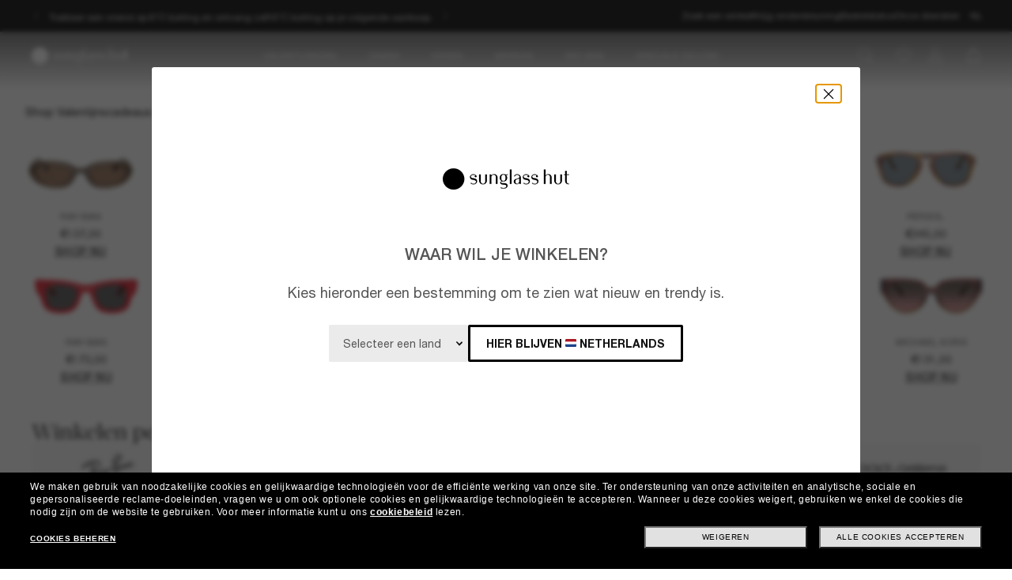

--- FILE ---
content_type: application/javascript; charset=utf-8
request_url: https://visitor-service-eu-west-1.tealiumiq.com/luxottica/sunglasshutnew/019be35d700d007313a023a8b8b00009f001e097007e8?callback=utag.ut%5B%22writevasunglasshutnew%22%5D&rnd=1769046113645
body_size: 784
content:
utag.ut["writevasunglasshutnew"]({"metrics":{"22":1.0,"5771":1.0,"15":1.0,"5773":1.0,"28":1.0,"29":1.0,"21":1.0},"dates":{"23":1769046111220},"properties":{"8794":"sunglasshutnew","5761":"guest","17":"https://www.sunglasshut.com/nl","8774":"Mac desktop","profile":"sunglasshutnew","account":"luxottica","8804":"luxottica"},"current_visit":{"metrics":{"12":0.0,"7":1.0,"80":0.0},"dates":{"11":1769046111220,"8818":1769046111220,"6706":1769046111220,"10":1769046111220},"properties":{"44":"Chrome","8564":"NL","45":"Mac OS X","8572":"0","46":"Mac desktop","47":"browser","48":"Chrome","8568":"nl","8566":"EUR","8570":"nl_NL","5":"https://www.sunglasshut.com/nl","21424379":"true","8816":"1769046110223"},"flags":{"6581":false,"14":true,"8017":true,"6533":false,"8602":true},"property_sets":{"49":["Chrome"],"50":["Mac OS X"],"51":["Mac desktop"],"52":["browser"],"53":["Chrome"]}},"badges":{"32":true}});